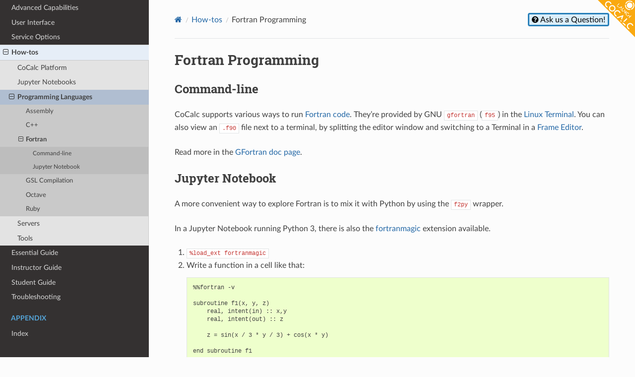

--- FILE ---
content_type: text/html; charset=utf-8
request_url: https://doc.cocalc.com/howto/fortran.html
body_size: 3216
content:



<!DOCTYPE html>
<html class="writer-html5" lang="en" data-content_root="../">
<head>
  <meta charset="utf-8" /><meta name="viewport" content="width=device-width, initial-scale=1" />

  <meta name="viewport" content="width=device-width, initial-scale=1.0" />
  <title>Fortran Programming &mdash; CoCalc Manual  documentation</title>
      <link rel="stylesheet" type="text/css" href="../_static/pygments.css?v=03e43079" />
      <link rel="stylesheet" type="text/css" href="../_static/css/theme.css?v=e59714d7" />

  
    <link rel="shortcut icon" href="../_static/favicon-32x32.png"/>
    <link rel="canonical" href="https://doc.cocalc.com/howto/fortran.html" />
      <script src="../_static/jquery.js?v=5d32c60e"></script>
      <script src="../_static/_sphinx_javascript_frameworks_compat.js?v=2cd50e6c"></script>
      <script src="../_static/documentation_options.js?v=5929fcd5"></script>
      <script src="../_static/doctools.js?v=9a2dae69"></script>
      <script src="../_static/sphinx_highlight.js?v=dc90522c"></script>
      <script async="async" src="https://cocalc.com/analytics.js"></script>
    <script src="../_static/js/theme.js"></script>
    <link rel="index" title="Index" href="../genindex.html" />
    <link rel="search" title="Search" href="../search.html" />
    <link rel="next" title="GSL C Code Compilation" href="gsl.html" />
    <link rel="prev" title="C++ Programming" href="cplusplus.html" />
   
  <link rel="stylesheet" href="../_static/custom.css" type="text/css" />
  <script defer src="../_static/banner.js"></script>
  
  
    <link rel="canonical" href="https://doc.cocalc.com/howto/fortran.html"/>
  

</head>

<body class="wy-body-for-nav"> 
  <div class="wy-grid-for-nav">
    <nav data-toggle="wy-nav-shift" class="wy-nav-side">
      <div class="wy-side-scroll">
        <div class="wy-side-nav-search" >

<a href="../index.html" class="icon icon-home"> CoCalc Manual
  <img src="../_static/../_static/cocalc-doc-logo.svg" class="logo" alt="Logo"/>
</a>

<style>
div.cocalc-header {
  padding: 10px;
  margin-bottom: 10px;
  color: white;
  background-color: #4375c1;
  font-weight: bold;
  text-align: center;
  box-shadow: 1px 4px 4px -1px #4375c1;
  border-radius: 0 0 3px 3px;
}
div.cocalc-header a {
  color: #ddd;
  background-color: transparent;
  text-decoration: none;
}
</style>

<div class="cocalc-header">
  We provide the best real-time collaborative environment for <a href="https://cocalc.com/features/jupyter-notebook">Jupyter</a>, <a href="https://cocalc.com/features/latex-editor">LaTeX</a>, and <a href="https://cocalc.com/features/jupyter-notebook">SageMath</a>!
</div>


<div role="search">
  <form id="rtd-search-form" class="wy-form" action="../search.html" method="get">
    <input type="text" name="q" placeholder="Search docs" aria-label="Search docs" />
    <input type="hidden" name="check_keywords" value="yes" />
    <input type="hidden" name="area" value="default" />
  </form>
</div>


        </div><div class="wy-menu wy-menu-vertical" data-spy="affix" role="navigation" aria-label="Navigation menu">
              <ul class="current">
<li class="toctree-l1"><a class="reference internal" href="../introduction.html">Introduction</a></li>
<li class="toctree-l1"><a class="reference internal" href="../core_applications.html">Core Applications</a></li>
<li class="toctree-l1"><a class="reference internal" href="../signature_features.html">Signature Features</a></li>
<li class="toctree-l1"><a class="reference internal" href="../advanced_capabilities.html">Advanced Capabilities</a></li>
<li class="toctree-l1"><a class="reference internal" href="../user_interface.html">User Interface</a></li>
<li class="toctree-l1"><a class="reference internal" href="../service_options.html">Service Options</a></li>
<li class="toctree-l1 current"><a class="reference internal" href="index.html">How-tos</a><ul class="current">
<li class="toctree-l2"><a class="reference internal" href="index.html#cocalc-platform">CoCalc Platform</a></li>
<li class="toctree-l2"><a class="reference internal" href="index.html#jupyter-notebooks">Jupyter Notebooks</a></li>
<li class="toctree-l2 current"><a class="reference internal" href="index.html#programming-languages">Programming Languages</a><ul class="current">
<li class="toctree-l3"><a class="reference internal" href="assembly-language.html">Assembly</a></li>
<li class="toctree-l3"><a class="reference internal" href="cplusplus.html">C++</a></li>
<li class="toctree-l3 current"><a class="current reference internal" href="#">Fortran</a><ul>
<li class="toctree-l4"><a class="reference internal" href="#command-line">Command-line</a></li>
<li class="toctree-l4"><a class="reference internal" href="#jupyter-notebook">Jupyter Notebook</a></li>
</ul>
</li>
<li class="toctree-l3"><a class="reference internal" href="gsl.html">GSL Compilation</a></li>
<li class="toctree-l3"><a class="reference internal" href="octave.html">Octave</a></li>
<li class="toctree-l3"><a class="reference internal" href="ruby.html">Ruby</a></li>
</ul>
</li>
<li class="toctree-l2"><a class="reference internal" href="index.html#servers">Servers</a></li>
<li class="toctree-l2"><a class="reference internal" href="index.html#tools">Tools</a></li>
</ul>
</li>
<li class="toctree-l1"><a class="reference internal" href="../getting-started.html">Essential Guide</a></li>
<li class="toctree-l1"><a class="reference internal" href="../teaching-instructors.html">Instructor Guide</a></li>
<li class="toctree-l1"><a class="reference internal" href="../teaching-students.html">Student Guide</a></li>
<li class="toctree-l1"><a class="reference internal" href="trouble.html">Troubleshooting</a></li>
</ul>
<p class="caption" role="heading"><span class="caption-text">Appendix</span></p>
<ul>
<li class="toctree-l1"><a class="reference internal" href="../genindex.html">Index</a></li>
</ul>

        </div>
      </div>
    </nav>

    <section data-toggle="wy-nav-shift" class="wy-nav-content-wrap"><nav class="wy-nav-top" aria-label="Mobile navigation menu" >
  <i data-toggle="wy-nav-top" class="fa fa-bars"></i>
  <a href="../index.html">CoCalc Manual</a>

      </nav>

      <div class="wy-nav-content">
  <a class="github cocalcbanner" href="https://cocalc.com/auth/sign-up">
     <img alt="Start CoCalc"
          class="github"
          src="../_static/start-cocalc.png">
  </a>
  
        <div class="rst-content">
          <div role="navigation" aria-label="Page navigation">
  <ul class="wy-breadcrumbs">
      <li><a href="../contents.html" class="icon icon-home" aria-label="Home"></a></li>
          <li class="breadcrumb-item"><a href="index.html">How-tos</a></li>
      <li class="breadcrumb-item active">Fortran Programming</li>
<li class="wy-breadcrumbs-aside" style="padding: 0;">
  <a
    class="fa fa-question-circle"
    href="https://cocalc.com/support/new?type=question&subject=A%20question%20about%20CoCalc%20...&body=&title=Ask%20us%20a%20Question!"
    style="background-color: #daeefb; color: black; border: 3px solid #2980b9; padding: 2px 5px; border-radius: 4px;"
  >
    Ask us a Question!
  </a>
</li>

  </ul>
  <hr/>
</div>
          <div role="main" class="document" itemscope="itemscope" itemtype="http://schema.org/Article">
           <div itemprop="articleBody">
             
  <section id="fortran-programming">
<span id="index-0"></span><h1>Fortran Programming<a class="headerlink" href="#fortran-programming" title="Link to this heading"></a></h1>
<section id="command-line">
<h2>Command-line<a class="headerlink" href="#command-line" title="Link to this heading"></a></h2>
<p>CoCalc supports various ways to run <a class="reference external" href="https://en.wikipedia.org/wiki/Fortran">Fortran code</a>.
They’re provided by GNU <code class="docutils literal notranslate"><span class="pre">gfortran</span></code> (<code class="docutils literal notranslate"><span class="pre">f95</span></code>) in the <a class="reference internal" href="../terminal.html"><span class="doc">Linux Terminal</span></a>.
You can also view an <code class="docutils literal notranslate"><span class="pre">.f90</span></code> file next to a terminal,
by splitting the editor window and switching to a Terminal in a <a class="reference internal" href="../frame-editor.html"><span class="doc">Frame Editor</span></a>.</p>
<p>Read more in the <a class="reference external" href="https://gcc.gnu.org/fortran/">GFortran doc page</a>.</p>
</section>
<section id="jupyter-notebook">
<h2>Jupyter Notebook<a class="headerlink" href="#jupyter-notebook" title="Link to this heading"></a></h2>
<p>A more convenient way to explore Fortran is to mix it with Python by using the <code class="docutils literal notranslate"><span class="pre">f2py</span></code> wrapper.</p>
<p>In a Jupyter Notebook running Python 3, there is also the <a class="reference external" href="https://github.com/mgaitan/fortran_magic">fortranmagic</a> extension available.</p>
<ol class="arabic">
<li><p><code class="docutils literal notranslate"><span class="pre">%load_ext</span> <span class="pre">fortranmagic</span></code></p></li>
<li><p>Write a function in a cell like that:</p>
<div class="highlight-none notranslate"><div class="highlight"><pre><span></span>%%fortran -v

subroutine f1(x, y, z)
    real, intent(in) :: x,y
    real, intent(out) :: z

    z = sin(x / 3 * y / 3) + cos(x * y)

end subroutine f1
</pre></div>
</div>
</li>
<li><p>Use that new function <code class="docutils literal notranslate"><span class="pre">f1</span></code> in Python, e.g. <code class="docutils literal notranslate"><span class="pre">f1(2.2,</span> <span class="pre">-1)</span></code> gives <code class="docutils literal notranslate"><span class="pre">-0.8305184841156006</span></code>.</p></li>
</ol>
<p>Here is an <a class="reference external" href="https://cocalc.com/share/public_paths/65db906b3df4e7b93ce47eceae2edcbe81722db3">example worksheet</a>:</p>
<ol class="arabic simple">
<li><p>Defining the function <code class="docutils literal notranslate"><span class="pre">f1</span></code></p></li>
</ol>
<a class="reference internal image-reference" href="../_images/fortranmagic-1.png"><img alt="fortran example 1" src="../_images/fortranmagic-1.png" style="width: 75%;" />
</a>
<ol class="arabic simple" start="2">
<li><p>Using it in a plot:</p></li>
</ol>
<a class="reference internal image-reference" href="../_images/fortranmagic-2.png"><img alt="fortran example 2" src="../_images/fortranmagic-2.png" style="width: 75%;" />
</a>
</section>
</section>


           </div>
          </div>
          <footer><div class="rst-footer-buttons" role="navigation" aria-label="Footer">
        <a href="cplusplus.html" class="btn btn-neutral float-left" title="C++ Programming" accesskey="p" rel="prev"><span class="fa fa-arrow-circle-left" aria-hidden="true"></span> Previous</a>
        <a href="gsl.html" class="btn btn-neutral float-right" title="GSL C Code Compilation" accesskey="n" rel="next">Next <span class="fa fa-arrow-circle-right" aria-hidden="true"></span></a>
    </div>

  <hr/>

  <div role="contentinfo">
    <p>&#169; Copyright 2026, Sagemath, Inc., CC BY-4.0 licensed.</p>
  </div>

  

<div role="contentinfo">
  <p>
    Please contact us for <a href="https://cocalc.com/support/new?type=question&subject=A%20question%20about%20CoCalc%20...&body=&title=Ask%20us%20a%20Question!">Questions and Feedback</a>,
    <a href="https://github.com/sagemathinc/cocalc-doc/">Documentation Repository</a>,
    <a href="https://cocalc.com/policies/">Privacy Policy and ToS</a>.
   </p>
   <p>
    <a href="https://github.com/sagemathinc/cocalc-doc/edit/master/source/howto/fortran.rst" class="fa fa-github"> Edit this page on GitHub</a>
  </p>
  <p>
    <strong><a href="https://cocalc.com/app">Start CoCalc</a></strong> – start free, upgrade later!
  </p>
</div>


</footer>
        </div>

      </div>
    </section>
  </div>
  <script>
      jQuery(function () {
          SphinxRtdTheme.Navigation.enable(true);
      });
  </script>
   


</body>
</html>

--- FILE ---
content_type: text/css; charset=utf-8
request_url: https://doc.cocalc.com/_static/custom.css
body_size: 938
content:
/* disable "error" border in code -- see https://github.com/sagemathinc/cocalc-doc/issues/10 */
.highlight .err {
    border: none !important;
}

/* theme cocalc */
div.wy-side-nav-search {
    background-color: #4474c0;
    background-image: linear-gradient(
        to bottom,
        #4474c0 0%,
        #4474c0 33%,
        #343131 100%
    );
}

nav.wy-nav-top {
    background: #4375c1;
}

/* Accessibility: improve masthead contrast */
.wy-side-nav-search > a.icon-home {
    color: #FFFFFF;
}

.wy-side-nav-search .cocalc-header {
    background: transparent;
    box-shadow: none;
    border-radius: 0;
    color: #FFFFFF;
}

.wy-side-nav-search .cocalc-header a {
    color: #FCD180;
}

/* Accessibility: deepen inline link color for WCAG contrast */
.rst-content a {
    color: #2468A6;
}

/* Distinguish visited links while preserving sufficient contrast */
.rst-content a:visited {
    color: #A86FBF;
}

/* Keep hover color stable and add underline for clarity */
.rst-content a:hover,
.rst-content a:focus,
.wy-side-nav-search .cocalc-header a:hover,
.wy-side-nav-search .cocalc-header a:focus {
    text-decoration: underline;
}

/* Accessibility: darken inline code for WCAG contrast */
.rst-content tt,
.rst-content code,
.rst-content tt.literal,
.rst-content code.literal {
    color: #C43734;
}

/* Accessibility: accentuate title bar gradient without changing body */
.rst-content .danger .admonition-title,
.rst-content .error .admonition-title,
.rst-content .wy-alert-danger .admonition-title,
.wy-alert.wy-alert-danger .wy-alert-title {
    background-color: #E02D1C;
    background-image: linear-gradient(to right, #E02D1C 0%, #E02D1C 10%, #F29F97 30%, #F29F97 100%);
}

.rst-content .warning .admonition-title,
.rst-content .caution .admonition-title,
.rst-content .attention .admonition-title,
.rst-content .wy-alert-warning .admonition-title,
.wy-alert.wy-alert-warning .wy-alert-title {
    background-color: #B35F15;
    background-image: linear-gradient(to right, #B35F15 0%, #B35F15 10%, #F0B37E 30%, #F0B37E 100%);
}

.rst-content .note .admonition-title,
.rst-content .admonition-mission .admonition-title,
.rst-content .seealso .admonition-title,
.rst-content .wy-alert-info .admonition-title,
.wy-alert.wy-alert-info .wy-alert-title {
    background-color: #277BB2;
    background-image: linear-gradient(to right, #277BB2 0%, #277BB2 10%, #6AB0DE 30%, #6AB0DE 100%);
}

.rst-content .hint .admonition-title,
.rst-content .important .admonition-title,
.rst-content .tip .admonition-title,
.rst-content .wy-alert-success .admonition-title,
.wy-alert.wy-alert-success .wy-alert-title {
    background-color: #12846E;
    background-image: linear-gradient(to right, #12846E 0%, #12846E 10%, #1ABC9C 30%, #1ABC9C 100%);
}

footer {
    color: #595959;
}

footer span.commit code,
footer span.commit tt {
    color: #595959;
}

.wy-menu-vertical li.current > a {
    background-color: #e6eef7;
}

.wy-menu-vertical li.toctree-l2.current > a {
    background-color: #b0bed1;
}

/* role: strike and :strike:`...` */
span.strike {
    text-decoration: line-through;
}

p.blurb {
    font-weight: bold;
}

div.sphinxsidebar p.caption,
div.body p.caption {
    margin: 20px 0 -10px 0;
}

div.sphinxsidebar h3 {
    font-size: 18px;
}

/* https://github.com/sagemathinc/cocalc-doc/issues/4 */
dl dd {
    margin-left: 0px;
}

img.img.section {
    box-shadow: 0 3px 10px rgba(0, 0, 0, 0.2);
}

/* 4 space indented lines are blockquotes. we make them stick out a bit more */
.rst-content blockquote {
    border-left: 2px solid #d9d9d9;
    padding-left: 10px;
    font-style: italic;
    color: #6d6d6d;
}

/* adjust spacing in lists, default 1.4em */
div.body li {
    line-height: 1.6em;
}

div.contents ul ul {
    margin-top: 0;
}

div.section a.internal.image-reference > img {
    box-shadow: 0 1px 3px rgba(0, 0, 0, 0.12), 0 1px 3px rgba(0, 0, 0, 0.24);
}

div.section a.internal.image-reference > img:hover {
    box-shadow: 0 2px 4px rgba(0, 0, 0, 0.25), 0 2px 4px rgba(0, 0, 0, 0.22);
}

/* otherwise index entries are too close together */
table.indextable.genindextable td > ul > li {
    line-height: 20pt;
}

.wy-breadcrumbs-aside > a {
    position: relative;
    z-index: 3000;
}

a.cocalcbanner {
    position: fixed;
    top: 0;
    right: 0;
    width: 75px;
    height: 75px;
    border: 0;
    display: block;
    z-index: 2000;
}

a.cocalcbanner img {
    display: block;
    width: 100%;
    height: 100%;
    border: 0;
}

@media screen and (max-width: 875px) {
    /* not for the RTD theme */
    /* body {
        margin: 0;
        padding: 10px;
    } */
    div:not(.rst-content) > div.document {
        width: 100%;
    }
    a.cocalcbanner {
        display: none;
    }
}

@media screen and (min-width: 875px) {
    div:not(.rst-content) > div.document {
        width: 1040px;
    }
    .wy-nav-content {
        max-width: 1000px;
    }
}


--- FILE ---
content_type: text/javascript; charset=utf-8
request_url: https://cocalc.com/analytics.js
body_size: 437
content:
var NAME = 'CC_ANA';
var ID = 'f191598c-7c7e-47de-a946-d7d341644208';
var DOMAIN = 'cocalc.com';
var ANALYTICS_ENABLED = false;
var PREFIX = '//cocalc.com/';

if (window.exports === undefined) { var exports={}; } 
if(Object.defineProperty(exports,"__esModule",{value:!0}),ANALYTICS_ENABLED){let e=604800;document.cookie=`${NAME}=${ID}; path=/; domain=${DOMAIN}; max-age=`+e}let{href,protocol,host,pathname}=window.location,UTM_KEYS=Object.freeze(["source","medium","campaign","term","content"]),response={},UTM={},params=href.slice(href.indexOf("?")+1).split("&"),have_utm=!1;for(let n=0;n<params.length;n++){let e=params[n],o=e.split("="),r=o[0],t=o[1];null!=r&&null!=t&&"utm_"===r.slice(0,4)&&(r=r.slice(4),UTM_KEYS.includes(r))&&(UTM[r]=window.decodeURIComponent(t.slice(0,100)),have_utm=!0)}have_utm&&(response.utm=UTM),0<document.referrer.length&&(response.referrer=document.referrer),response.landing=protocol+"//"+host+pathname;let delim="/"===PREFIX[PREFIX.length-1]?"":"/",fetch_url=""+PREFIX+delim+"analytics.js";window.fetch(fetch_url,{method:"POST",mode:"cors",cache:"no-cache",credentials:"include",headers:{"Content-Type":"application/json"},redirect:"follow",body:JSON.stringify(response)}).catch(e=>console.error("Error:",e));

--- FILE ---
content_type: application/javascript; charset=utf-8
request_url: https://doc.cocalc.com/_static/banner.js
body_size: -345
content:
document.addEventListener('DOMContentLoaded', function () {
  var banner = document.querySelector('.cocalcbanner');
  var navContent = document.querySelector('.wy-nav-content');

  if (!banner || !navContent) {
    return;
  }

  function updateBannerPosition() {
    var rect = navContent.getBoundingClientRect();
    var viewportWidth = document.documentElement.clientWidth || window.innerWidth;
    var offset = Math.max(viewportWidth - rect.right, 0);
    banner.style.right = offset + 'px';
  }

  updateBannerPosition();

  window.addEventListener('resize', updateBannerPosition, { passive: true });
  window.addEventListener('scroll', updateBannerPosition, { passive: true });
});


--- FILE ---
content_type: image/svg+xml
request_url: https://doc.cocalc.com/_static/cocalc-doc-logo.svg
body_size: 6453
content:
<?xml version="1.0" encoding="UTF-8" standalone="no"?>
<!-- Created with Inkscape (http://www.inkscape.org/) -->

<svg
   xmlns:dc="http://purl.org/dc/elements/1.1/"
   xmlns:cc="http://creativecommons.org/ns#"
   xmlns:rdf="http://www.w3.org/1999/02/22-rdf-syntax-ns#"
   xmlns:svg="http://www.w3.org/2000/svg"
   xmlns="http://www.w3.org/2000/svg"
   xmlns:sodipodi="http://sodipodi.sourceforge.net/DTD/sodipodi-0.dtd"
   xmlns:inkscape="http://www.inkscape.org/namespaces/inkscape"
   width="200"
   height="175"
   viewBox="0 0 200 175"
   id="svg4175"
   version="1.1"
   inkscape:version="0.91 r13725"
   sodipodi:docname="cocalc-doc-logo.svg"
   inkscape:export-filename="/home/hsy/d/cocalc/artwork/cocalc-doc-logo.svg.png"
   inkscape:export-xdpi="360"
   inkscape:export-ydpi="360">
  <defs
     id="defs4177">
    <filter
       id="filter905"
       style="color-interpolation-filters:sRGB;"
       inkscape:menu-tooltip="Ridged border with inner bevel"
       inkscape:menu="Bevels"
       inkscape:label="Ridged Border">
      <feMorphology
         id="feMorphology891"
         result="result91"
         in="SourceAlpha"
         radius="4.3" />
      <feComposite
         id="feComposite893"
         in2="result91"
         in="SourceGraphic"
         operator="out" />
      <feGaussianBlur
         id="feGaussianBlur895"
         stdDeviation="1.2"
         result="result0" />
      <feDiffuseLighting
         id="feDiffuseLighting899"
         diffuseConstant="1">
        <feDistantLight
           id="feDistantLight897"
           azimuth="225"
           elevation="66" />
      </feDiffuseLighting>
      <feBlend
         id="feBlend901"
         in2="SourceGraphic"
         mode="multiply" />
      <feComposite
         id="feComposite903"
         in2="SourceAlpha"
         operator="in" />
    </filter>
    <clipPath
       clipPathUnits="userSpaceOnUse"
       id="clipEmfPath1">
      <path
         d="M 0,0 L 624.49547,0 L 624.49547,312.88824 L 0,312.88824 z"
         id="path2833" />
    </clipPath>
    <pattern
       id="EMFhbasepattern"
       patternUnits="userSpaceOnUse"
       width="6"
       height="6"
       x="0"
       y="0" />
  </defs>
  <sodipodi:namedview
     id="base"
     pagecolor="#ffffff"
     bordercolor="#666666"
     borderopacity="1.0"
     inkscape:pageopacity="0"
     inkscape:pageshadow="2"
     inkscape:zoom="3.959798"
     inkscape:cx="27.837131"
     inkscape:cy="100.45579"
     inkscape:document-units="px"
     inkscape:current-layer="layer1-6"
     showgrid="false"
     fit-margin-top="0"
     fit-margin-left="0"
     fit-margin-right="0"
     fit-margin-bottom="0"
     inkscape:window-width="1920"
     inkscape:window-height="1056"
     inkscape:window-x="0"
     inkscape:window-y="24"
     inkscape:window-maximized="1"
     units="px" />
  <metadata
     id="metadata4180">
    <rdf:RDF>
      <cc:Work
         rdf:about="">
        <dc:format>image/svg+xml</dc:format>
        <dc:type
           rdf:resource="http://purl.org/dc/dcmitype/StillImage" />
        <dc:title></dc:title>
      </cc:Work>
    </rdf:RDF>
  </metadata>
  <g
     inkscape:label="Layer 1"
     inkscape:groupmode="layer"
     id="layer1"
     transform="translate(101.13029,-190.41975)">
    <g
       id="layer1-6"
       inkscape:label="Layer 1"
       transform="matrix(3.5433071,0,0,3.5433071,-636.55499,-138.69469)">
      <g
         inkscape:export-ydpi="486.60001"
         inkscape:export-xdpi="486.60001"
         inkscape:export-filename="C:\Users\GUSSIN\Desktop\logo by alfred\path855.png"
         style="opacity:0.98999999"
         transform="matrix(0.31234065,0,0,0.28374373,145.76725,74.929107)"
         id="g10043">
        <path
           style="fill:#e3e2db;fill-opacity:0.99215686;stroke:#000000;stroke-width:3.96499991;stroke-linecap:butt;stroke-linejoin:miter;stroke-miterlimit:4;stroke-dasharray:none;stroke-opacity:1"
           d="M 35.917389,92.077706 26.458333,92.741665 25.4,216.56666 95.955555,208.80555 c 0,0 -0.924029,4.06901 0.352776,5.29167 3.653055,3.49815 11.443139,3.77278 15.169449,0.35277 1.38886,-1.2747 0.35278,-5.64444 0.35278,-5.64444 l 73.02499,6.70278 -1.76389,-122.413885 -12.05743,-0.579566"
           id="path861"
           inkscape:connector-curvature="0"
           sodipodi:nodetypes="ccccaacccc" />
        <path
           style="fill:#0000ff;fill-rule:evenodd;stroke:#ffffff;stroke-width:0.26458332"
           d="m 39.309525,86.845238 c 0,0 20.21816,-12.296618 32.505952,-12.236102 12.066185,0.05943 31.750003,12.236102 31.750003,12.236102 l 0,108.101192 C 93.398148,188.50664 82.502256,184.52092 71.815476,184.3631 c -10.68678,-0.15782 -21.092629,3.00952 -32.505951,10.58333 z"
           id="rect822"
           inkscape:connector-curvature="0"
           sodipodi:nodetypes="cscczcc" />
        <path
           sodipodi:nodetypes="czcczcc"
           inkscape:connector-curvature="0"
           id="path827"
           d="m 103.56548,86.845238 c 0,0 20.32896,-11.782006 32.50595,-11.722036 12.17699,0.05997 31.75001,11.722036 31.75001,11.722036 l 0,108.101192 c -10.62941,-6.73247 -22.52685,-10.76181 -33.26189,-10.58183 -10.73504,0.17998 -20.13741,3.37742 -30.99407,10.58183 z"
           style="fill:#0000ff;fill-rule:evenodd;stroke:#ffffff;stroke-width:0.26458332" />
        <path
           style="fill:#e3e2db;stroke:#000000;stroke-width:0.26458332px;stroke-linecap:butt;stroke-linejoin:miter;stroke-opacity:1;fill-opacity:0.99215686"
           d="m 167.64584,88.482257 3.41978,1.434796 0.83795,109.413897 0.35278,0"
           id="path839"
           inkscape:connector-curvature="0"
           sodipodi:nodetypes="cccc" />
        <path
           style="fill:#f3f3f2;fill-opacity:1;fill-rule:evenodd;stroke:#000000;stroke-width:0.26458332"
           d="m 103.56548,86.90237 c 0,0 14.03635,-12.327062 32.50595,-12.236102 18.4696,0.09096 31.75001,12.236102 31.75001,12.236102 l 0,108.10119 c -10.62941,-6.73247 -22.52685,-10.76181 -33.26189,-10.58183 -10.73504,0.17998 -20.13741,7.44793 -30.99407,14.65234 z"
           id="path831"
           inkscape:connector-curvature="0"
           sodipodi:nodetypes="czcczcc" />
        <path
           inkscape:connector-curvature="0"
           id="path849"
           d="m 33.223624,206.55029 0,-4.34673 0.566964,-107.534215 c 2.495126,-1.398512 2.495126,-1.398512 2.495126,-1.398512"
           style="fill:none;stroke:#000000;stroke-width:0.26458332px;stroke-linecap:butt;stroke-linejoin:miter;stroke-opacity:1"
           sodipodi:nodetypes="ccc" />
        <path
           style="fill:#e3e2db;stroke:#000000;stroke-width:0.26458332px;stroke-linecap:butt;stroke-linejoin:miter;stroke-opacity:1;fill-opacity:0.99215686"
           d="m 36.436423,201.44761 0,0 -0.596039,-112.404295 3.658128,-0.497184"
           id="path847"
           inkscape:connector-curvature="0"
           sodipodi:nodetypes="cccc" />
        <path
           sodipodi:nodetypes="csscczcc"
           inkscape:connector-curvature="0"
           id="path829"
           d="m 39.309525,86.90237 c 0,0 5.466623,-5.197107 13.472255,-8.298119 6.711384,-2.599681 9.089232,-4.648439 19.356401,-4.648439 12.066306,0 31.427299,12.946558 31.427299,12.946558 l 0.40705,112.98581 c -10.167331,-6.43979 -21.470274,-15.31013 -32.157054,-15.46795 -10.68678,-0.15782 -21.092629,3.00952 -32.505951,10.58333 z"
           style="fill:#f3f3f2;fill-opacity:1;fill-rule:evenodd;stroke:#000000;stroke-width:0.26458332" />
        <path
           style="fill:none;stroke:#000000;stroke-width:0.26458332px;stroke-linecap:butt;stroke-linejoin:miter;stroke-opacity:1"
           d="m 33.072915,206.85267 c 0,0 27.849898,-13.77883 38.741409,-13.98512 10.891511,-0.20629 32.230616,12.06648 32.230616,12.06648 0,0 22.11833,-14.74807 32.75597,-14.24617 10.63763,0.50189 38.85722,14.31274 38.85722,14.31274"
           id="path833"
           inkscape:connector-curvature="0"
           sodipodi:nodetypes="czczc" />
        <path
           sodipodi:nodetypes="czczc"
           inkscape:connector-curvature="0"
           id="path835"
           d="m 36.663689,201.1452 c 0,0 24.259124,-12.83389 35.150635,-13.04018 10.891511,-0.20629 31.851716,11.30999 31.851716,11.30999 0,0 22.49723,-13.99158 33.13487,-13.48968 10.63763,0.50189 35.10266,14.04815 35.10266,14.04815"
           style="fill:none;stroke:#000000;stroke-width:0.26458332px;stroke-linecap:butt;stroke-linejoin:miter;stroke-opacity:1" />
        <path
           style="fill:none;stroke:#000000;stroke-width:0.26458332px;stroke-linecap:butt;stroke-linejoin:miter;stroke-opacity:1"
           d="m 30.427082,211.80419 c 0,0 30.495731,-13.96782 41.387242,-14.17411 10.891511,-0.20629 32.527556,11.76019 32.527556,11.76019 0,0 21.82139,-14.44178 32.45903,-13.93988 10.63763,0.50189 43.04021,14.99312 43.04021,14.99312"
           id="path837"
           inkscape:connector-curvature="0"
           sodipodi:nodetypes="czczc" />
        <path
           inkscape:connector-curvature="0"
           id="path841"
           d="m 175.96054,204.05567 0,0.39058 -1.22212,-110.684047 -3.70419,-1.247322"
           style="fill:none;stroke:#000000;stroke-width:0.26458332px;stroke-linecap:butt;stroke-linejoin:miter;stroke-opacity:1"
           sodipodi:nodetypes="cccc" />
        <path
           style="fill:none;stroke:#000000;stroke-width:0.26458332px;stroke-linecap:butt;stroke-linejoin:miter;stroke-opacity:1"
           d="m 179.84112,209.73795 0,-1.76389 -2.49465,-111.566012 -2.91046,-1.436322"
           id="path843"
           inkscape:connector-curvature="0"
           sodipodi:nodetypes="cccc" />
        <path
           inkscape:connector-curvature="0"
           id="path845"
           d="m 30.615586,99.998821 0,111.503019 0,0"
           style="fill:none;stroke:#000000;stroke-width:0.26458332px;stroke-linecap:butt;stroke-linejoin:miter;stroke-opacity:1"
           sodipodi:nodetypes="ccc" />
        <path
           style="fill:none;stroke:#000000;stroke-width:0.26458332px;stroke-linecap:butt;stroke-linejoin:miter;stroke-opacity:1"
           d="m 30.805059,100.0744 2.834822,-2.834819"
           id="path851"
           inkscape:connector-curvature="0"
           sodipodi:nodetypes="cc" />
        <path
           style="fill:none;stroke:#000000;stroke-width:0.26458332px;stroke-linecap:butt;stroke-linejoin:miter;stroke-opacity:1"
           d="M 170.65625,90.247022 Z"
           id="path855"
           inkscape:connector-curvature="0" />
        <path
           style="fill:none;stroke:#000000;stroke-width:0.26458332px;stroke-linecap:butt;stroke-linejoin:miter;stroke-opacity:1"
           d="M 171.03423,90.436008 Z"
           id="path857"
           inkscape:connector-curvature="0" />
        <path
           style="fill:none;stroke:#000000;stroke-width:0.26458332px;stroke-linecap:butt;stroke-linejoin:miter;stroke-opacity:1"
           d="m 103.87658,86.474183 0.19286,125.153597"
           id="path863"
           inkscape:connector-curvature="0"
           sodipodi:nodetypes="cc" />
        <path
           style="fill:none;stroke:#000000;stroke-width:0.26458332px;stroke-linecap:butt;stroke-linejoin:miter;stroke-opacity:1"
           d="m 30.868907,212.86221 c 0,0 28.29799,-11.07087 40.012911,-11.99917 9.343275,-0.74038 32.832122,8.47048 32.832122,8.47048"
           id="path865"
           inkscape:connector-curvature="0"
           sodipodi:nodetypes="csc" />
        <path
           style="fill:none;stroke:#000000;stroke-width:0.26458332px;stroke-linecap:butt;stroke-linejoin:miter;stroke-opacity:1"
           d="m 104.42506,209.68619 c 0,0 21.46534,-10.68759 31.88613,-10.8649 10.42079,-0.17731 43.60343,11.92381 43.60343,11.92381"
           id="path867"
           inkscape:connector-curvature="0"
           sodipodi:nodetypes="czc" />
        <path
           style="fill:none;stroke:#000000;stroke-width:0.26458332px;stroke-linecap:butt;stroke-linejoin:miter;stroke-opacity:1"
           d="m 64.381943,208.80555 c 0,0 0,0 0,0 z"
           id="path869"
           inkscape:connector-curvature="0" />
        <path
           sodipodi:nodetypes="czc"
           inkscape:connector-curvature="0"
           id="path871"
           d="m 31.221571,213.74457 c 0,0 28.778484,-9.40152 39.307582,-10.23586 10.529098,-0.83434 33.537457,6.00184 33.537457,6.00184"
           style="fill:none;stroke:#000000;stroke-width:0.26458332px;stroke-linecap:butt;stroke-linejoin:miter;stroke-opacity:1" />
        <path
           sodipodi:nodetypes="czc"
           inkscape:connector-curvature="0"
           id="path873"
           d="m 104.42506,209.33474 c 0,0 21.46534,-6.63195 31.88613,-6.80926 10.42079,-0.17731 43.25077,8.5735 43.25077,8.5735"
           style="fill:none;stroke:#000000;stroke-width:0.26458332px;stroke-linecap:butt;stroke-linejoin:miter;stroke-opacity:1" />
        <path
           style="fill:none;stroke:#000000;stroke-width:0.26458332px;stroke-linecap:butt;stroke-linejoin:miter;stroke-opacity:1"
           d="m 37.041666,212.74038 55.766025,-5.29166 0,0 0,0"
           id="path875"
           inkscape:connector-curvature="0" />
        <path
           style="fill:none;stroke:#000000;stroke-width:0.26458332px;stroke-linecap:butt;stroke-linejoin:miter;stroke-opacity:1"
           d="m 48.03205,208.26282 38.262822,-2.44231"
           id="path877"
           inkscape:connector-curvature="0" />
        <path
           style="fill:none;stroke:#000000;stroke-width:0.26458332px;stroke-linecap:butt;stroke-linejoin:miter;stroke-opacity:1"
           d="m 117.23077,206.22756 61.05769,5.29167"
           id="path879"
           inkscape:connector-curvature="0" />
        <path
           style="fill:none;stroke:#000000;stroke-width:0.26458332px;stroke-linecap:butt;stroke-linejoin:miter;stroke-opacity:1"
           d="m 124.15064,204.1923 42.33333,4.07052"
           id="path881"
           inkscape:connector-curvature="0" />
        <path
           style="fill:#ff0000;stroke:none;stroke-width:0.22683954px;stroke-linecap:butt;stroke-linejoin:miter;stroke-opacity:1;filter:url(#filter905)"
           d="m 115.70436,197.36064 c 0,0 3.26847,9.45576 3.85435,13.95189 0.80996,6.21569 -4.89747,17.95973 -4.89747,17.95973 l -3.99188,3.61465 6.67046,-2.1959 c 0,0 8.18624,-14.76185 6.08443,-20.52254 -1.83049,-5.01701 -3.37798,-14.05461 -3.37798,-14.05461"
           id="path889"
           inkscape:connector-curvature="0"
           sodipodi:nodetypes="cscccsc" />
      </g>
      <flowRoot
         style="font-style:normal;font-variant:normal;font-weight:normal;font-stretch:normal;font-size:24px;line-height:1.25;font-family:'Estrangelo Edessa';-inkscape-font-specification:'Estrangelo Edessa, Normal';text-align:start;letter-spacing:0px;word-spacing:0px;writing-mode:lr-tb;text-anchor:start;fill:#000000;fill-opacity:1;stroke:none"
         id="flowRoot907"
         xml:space="preserve"><flowRegion
           id="flowRegion909"><rect
             y="362.51968"
             x="-323.07693"
             height="289.23077"
             width="295.38461"
             id="rect911" /></flowRegion><flowPara
           id="flowPara913" /></flowRoot>      <flowRoot
         style="font-style:normal;font-variant:normal;font-weight:normal;font-stretch:normal;font-size:24px;line-height:1.25;font-family:'Estrangelo Edessa';-inkscape-font-specification:'Estrangelo Edessa, Normal';text-align:start;letter-spacing:0px;word-spacing:0px;writing-mode:lr-tb;text-anchor:start;fill:#000000;fill-opacity:1;stroke:none"
         id="flowRoot2825"
         xml:space="preserve"><flowRegion
           id="flowRegion2827"><rect
             y="1311.7505"
             x="-418.46155"
             height="396.92307"
             width="884.61536"
             id="rect2829" /></flowRegion><flowPara
           id="flowPara2831" /></flowRoot>    </g>
    <g
       transform="matrix(1.4581338,0,0,1.4581338,-433.57555,-491.29132)"
       id="g4148">
      <path
         inkscape:connector-curvature="0"
         transform="translate(246.83107,478.3255)"
         id="path4192"
         d="m 46.84375,14.449219 c -1.048339,0 -2.069543,0.105796 -3.056641,0.30664 -0.987098,0.200844 -1.939789,0.497162 -2.845703,0.878907 -0.905914,0.381744 -1.765526,0.849876 -2.570312,1.392578 -0.804787,0.542702 -1.554566,1.160034 -2.238282,1.84375 -0.683715,0.683716 -1.301048,1.433494 -1.84375,2.238281 -0.542701,0.804787 -1.010833,1.664399 -1.392578,2.570313 -0.381744,0.905913 -0.678062,1.858605 -0.878906,2.845703 -0.200844,0.987098 -0.30664,2.008302 -0.30664,3.05664 0,1.048339 0.105796,2.071496 0.30664,3.058594 0.200844,0.987098 0.497162,1.937836 0.878906,2.84375 0.381745,0.905914 0.849877,1.767478 1.392578,2.572266 0.542702,0.804787 1.160035,1.554564 1.84375,2.238281 0.683716,0.683716 1.433495,1.301047 2.238282,1.84375 0.804786,0.542702 1.664398,1.010833 2.570312,1.392578 0.905914,0.381745 1.858605,0.678062 2.845703,0.878906 0.987098,0.200844 2.008302,0.304688 3.056641,0.304688 1.048339,0 2.071496,-0.103844 3.058594,-0.304688 0.987098,-0.200844 1.939789,-0.497161 2.845703,-0.878906 0.905914,-0.381745 1.765526,-0.849876 2.570312,-1.392578 0.804787,-0.542703 1.554566,-1.160034 2.238282,-1.84375 0.683716,-0.683717 1.301048,-1.433494 1.84375,-2.238281 0.542702,-0.804788 1.010833,-1.666352 1.392578,-2.572266 0.381744,-0.905914 0.678062,-1.856652 0.878906,-2.84375 0.200844,-0.987098 0.304687,-2.010255 0.304687,-3.058594 0,-1.048338 -0.103843,-2.069542 -0.304687,-3.05664 -0.200844,-0.987098 -0.497162,-1.93979 -0.878906,-2.845703 -0.381745,-0.905914 -0.849876,-1.765526 -1.392578,-2.570313 -0.542702,-0.804787 -1.160034,-1.554565 -1.84375,-2.238281 -0.683716,-0.683716 -1.433495,-1.301048 -2.238282,-1.84375 -0.804786,-0.542702 -1.664398,-1.010834 -2.570312,-1.392578 -0.905914,-0.381745 -1.858605,-0.678063 -2.845703,-0.878907 -0.987098,-0.200844 -2.010255,-0.30664 -3.058594,-0.30664 z"
         style="color:#000000;clip-rule:nonzero;display:inline;overflow:visible;visibility:visible;opacity:1;isolation:auto;mix-blend-mode:normal;color-interpolation:sRGB;color-interpolation-filters:linearRGB;solid-color:#000000;solid-opacity:1;fill:#fbb635;fill-opacity:1;fill-rule:nonzero;stroke:none;stroke-width:1;stroke-linecap:square;stroke-linejoin:round;stroke-miterlimit:4;stroke-dasharray:none;stroke-dashoffset:0;stroke-opacity:1;color-rendering:auto;image-rendering:auto;shape-rendering:auto;text-rendering:auto;enable-background:accumulate" />
      <path
         inkscape:connector-curvature="0"
         id="path4173"
         transform="translate(246.83107,478.3255)"
         d="m 44.34375,4.7070312 a 25,25 0 0 0 -22.5,24.8749998 25,25 0 0 0 2.226562,10.261719 l 4.341797,-2.507812 c -0.503213,-1.189907 -0.894442,-2.437476 -1.160156,-3.730469 -0.26715,-1.299982 -0.408203,-2.646328 -0.408203,-4.023438 0,-1.377108 0.141053,-2.721503 0.408203,-4.021484 0.26715,-1.299981 0.660815,-2.554292 1.167969,-3.75 0.507153,-1.195708 1.127645,-2.332195 1.847656,-3.396485 0.720011,-1.064288 1.53959,-2.057167 2.445313,-2.96289 0.905722,-0.905723 1.898602,-1.725301 2.96289,-2.445313 1.064289,-0.720011 2.200777,-1.340502 3.396485,-1.847656 1.195708,-0.507153 2.450018,-0.900819 3.75,-1.1679686 0.500222,-0.1027971 1.008777,-0.1814898 1.521484,-0.2460938 l 0,-5.0371094 z m 5,0.025391 0,5.0117187 c 0.513417,0.064621 1.022878,0.1432274 1.523438,0.2460938 1.299981,0.2671493 2.554292,0.6608153 3.75,1.1679683 1.195706,0.507154 2.332195,1.127645 3.396484,1.847656 1.064288,0.720012 2.057168,1.53959 2.96289,2.445313 0.905724,0.905723 1.725302,1.898602 2.445313,2.96289 0.720011,1.064289 1.340503,2.200777 1.847656,3.396485 0.507154,1.195708 0.900819,2.450019 1.167969,3.75 0.26715,1.299981 0.40625,2.644376 0.40625,4.021484 0,1.37711 -0.1391,2.723456 -0.40625,4.023438 -0.26576,1.293217 -0.65877,2.540376 -1.162109,3.730469 l 4.333984,2.501953 a 25,25 0 0 0 2.234375,-10.25586 25,25 0 0 0 -22.5,-24.8496088 z M 30.939453,41.650391 26.572266,44.171875 A 25,25 0 0 0 46.84375,54.582031 25,25 0 0 0 67.109375,44.167969 L 62.75,41.650391 c -0.550437,0.723588 -1.131745,1.422761 -1.773438,2.064453 -0.905722,0.905722 -1.898602,1.725301 -2.96289,2.445312 -1.064289,0.720011 -2.200777,1.340503 -3.396484,1.847656 -1.195708,0.507154 -2.450019,0.90082 -3.75,1.167969 -1.299982,0.26715 -2.646329,0.40625 -4.023438,0.40625 -1.377109,0 -2.721503,-0.1391 -4.021484,-0.40625 -1.299982,-0.267149 -2.554292,-0.660813 -3.75,-1.167969 -1.195708,-0.507153 -2.332196,-1.127645 -3.396485,-1.847656 -1.064288,-0.720011 -2.057168,-1.53959 -2.96289,-2.445312 -0.641692,-0.641692 -1.223,-1.340865 -1.773438,-2.064453 z"
         style="color:#000000;clip-rule:nonzero;display:inline;overflow:visible;visibility:visible;opacity:1;isolation:auto;mix-blend-mode:normal;color-interpolation:sRGB;color-interpolation-filters:linearRGB;solid-color:#000000;solid-opacity:1;fill:#4474c0;fill-opacity:1;fill-rule:nonzero;stroke:none;stroke-width:1;stroke-linecap:square;stroke-linejoin:round;stroke-miterlimit:4;stroke-dasharray:none;stroke-dashoffset:0;stroke-opacity:1;color-rendering:auto;image-rendering:auto;shape-rendering:auto;text-rendering:auto;enable-background:accumulate" />
    </g>
    <g
       transform="matrix(1.381744,0,0,1.3778351,69.688503,-190.8872)"
       style="font-style:normal;font-variant:normal;font-weight:normal;font-stretch:normal;font-size:19.55169678px;line-height:100%;font-family:CoCalc;-inkscape-font-specification:CoCalc;text-align:start;letter-spacing:0px;word-spacing:0px;writing-mode:lr-tb;text-anchor:start;fill:#434343;fill-opacity:1;stroke:none;stroke-width:1px;stroke-linecap:butt;stroke-linejoin:miter;stroke-opacity:1"
       id="text4155">
      <path
         d="m -91.423171,362.73782 c 0.997137,0.25417 2.052928,0.29328 3.10872,0.0978 1.055792,-0.19552 2.013825,-0.54745 2.874099,-1.11445 l -2.346203,-1.68144 c -0.703861,0.37148 -2.111583,0.39103 -3.050065,0.17596 -0.664758,-0.15641 -1.27086,-0.43013 -1.818308,-0.84072 -0.547447,-0.39103 -0.997136,-0.84072 -1.38817,-1.40772 -0.391034,-0.58655 -0.625654,-1.23176 -0.762516,-1.93562 -0.136862,-0.70386 -0.09776,-1.38817 0.05866,-2.07248 0.156413,-0.66476 0.430137,-1.29041 0.821171,-1.81831 0.391034,-0.54744 0.840723,-0.99713 1.427274,-1.38817 0.566999,-0.37148 1.231757,-0.6061 1.935618,-0.74296 1.38817,-0.25417 2.678582,0.0391 3.890788,0.86027 l 1.50548,-2.13113 c -0.840723,-0.58655 -1.759653,-0.97759 -2.756789,-1.23176 -0.997137,-0.25417 -2.033377,-0.27372 -3.089168,-0.0782 -1.055792,0.19552 -2.013825,0.567 -2.8741,1.134 -0.879826,0.567 -1.603239,1.25131 -2.18979,2.09203 -0.566999,0.82117 -0.958033,1.72055 -1.212205,2.71769 -0.254172,1.01669 -0.293275,2.05293 -0.09776,3.10872 0.195517,1.03624 0.547447,1.97472 1.114446,2.85455 0.567,0.87982 1.290412,1.60324 2.111584,2.18979 0.840723,0.567 1.720549,0.95803 2.737237,1.2122 z"
         id="path4740"
         inkscape:connector-curvature="0" />
      <path
         d="m -76.382665,347.33109 c -2.170238,0 -4.008098,0.78206 -5.513578,2.3071 -1.525033,1.52503 -2.3071,3.36289 -2.3071,5.51357 0,2.17024 0.782067,3.98855 2.3071,5.51358 1.525032,1.52503 3.34334,2.3071 5.513578,2.3071 2.170239,0 3.988546,-0.78207 5.513579,-2.3071 1.544584,-1.50548 2.326652,-3.34334 2.326652,-5.51358 0,-2.15068 -0.782068,-3.98854 -2.326652,-5.51357 -1.525033,-1.52504 -3.34334,-2.3071 -5.513579,-2.3071 z m 0,2.61992 c 1.427274,0 2.659031,0.50835 3.675719,1.52503 1.016689,1.01669 1.525033,2.24845 1.525033,3.67572 0,1.42728 -0.488793,2.65903 -1.525033,3.69527 -1.016688,1.01669 -2.248445,1.50549 -3.675719,1.50549 -1.427274,0 -2.678582,-0.4888 -3.69527,-1.50549 -1.016689,-1.01668 -1.505481,-2.26799 -1.505481,-3.69527 0,-1.42727 0.488792,-2.65903 1.505481,-3.67572 1.03624,-1.03624 2.267996,-1.52503 3.69527,-1.52503 z"
         id="path4742"
         inkscape:connector-curvature="0" />
      <path
         d="m -60.777268,362.73782 c 0.997136,0.25417 2.052928,0.29328 3.10872,0.0978 1.055791,-0.19552 2.013824,-0.54745 2.874099,-1.11445 l -2.346204,-1.68144 c -0.703861,0.37148 -2.111583,0.39103 -3.050064,0.17596 -0.664758,-0.15641 -1.270861,-0.43013 -1.818308,-0.84072 -0.547448,-0.39103 -0.997137,-0.84072 -1.388171,-1.40772 -0.391033,-0.58655 -0.625654,-1.23176 -0.762516,-1.93562 -0.136862,-0.70386 -0.09776,-1.38817 0.05866,-2.07248 0.156414,-0.66476 0.430138,-1.29041 0.821172,-1.81831 0.391034,-0.54744 0.840723,-0.99713 1.427274,-1.38817 0.566999,-0.37148 1.231756,-0.6061 1.935618,-0.74296 1.38817,-0.25417 2.678582,0.0391 3.890787,0.86027 l 1.505481,-2.13113 c -0.840723,-0.58655 -1.759653,-0.97759 -2.756789,-1.23176 -0.997137,-0.25417 -2.033377,-0.27372 -3.089169,-0.0782 -1.055791,0.19552 -2.013824,0.567 -2.874099,1.134 -0.879826,0.567 -1.603239,1.25131 -2.18979,2.09203 -0.566999,0.82117 -0.958033,1.72055 -1.212205,2.71769 -0.254172,1.01669 -0.293276,2.05293 -0.09776,3.10872 0.195517,1.03624 0.547448,1.97472 1.114447,2.85455 0.566999,0.87982 1.290412,1.60324 2.111583,2.18979 0.840723,0.567 1.72055,0.95803 2.737238,1.2122 z"
         id="path4744"
         inkscape:connector-curvature="0" />
      <path
         d="m -47.997312,357.77169 2.3071,-4.59465 2.287548,4.59465 2.932755,0 -5.220303,-10.4406 -7.820679,15.64135 2.893651,0 1.329516,-2.61992 1.290412,-2.58083 z m 8.817815,2.60038 -2.893651,0 1.290412,2.60037 2.913202,0 -1.309963,-2.60037 z"
         id="path4746"
         inkscape:connector-curvature="0" />
      <path
         d="m -32.460057,360.35252 -2.600375,2.61992 10.421054,0 0,-2.61992 -7.820679,0 z m -2.600375,-13.02143 0,0.43013 0,11.67237 2.600375,-2.61993 0,-9.05244 0,-0.43013 -2.600375,0 z"
         id="path4748"
         inkscape:connector-curvature="0" />
      <path
         d="m -17.164183,362.73782 c 0.997136,0.25417 2.052928,0.29328 3.108719,0.0978 1.055792,-0.19552 2.013825,-0.54745 2.8741,-1.11445 l -2.346204,-1.68144 c -0.703861,0.37148 -2.111583,0.39103 -3.050064,0.17596 -0.664758,-0.15641 -1.270861,-0.43013 -1.818308,-0.84072 -0.547448,-0.39103 -0.997137,-0.84072 -1.388171,-1.40772 -0.391034,-0.58655 -0.625654,-1.23176 -0.762516,-1.93562 -0.136862,-0.70386 -0.09776,-1.38817 0.05866,-2.07248 0.156414,-0.66476 0.430138,-1.29041 0.821171,-1.81831 0.391034,-0.54744 0.840723,-0.99713 1.427274,-1.38817 0.567,-0.37148 1.231757,-0.6061 1.935618,-0.74296 1.388171,-0.25417 2.678583,0.0391 3.890788,0.86027 l 1.505481,-2.13113 c -0.840723,-0.58655 -1.759653,-0.97759 -2.75679,-1.23176 -0.997136,-0.25417 -2.033376,-0.27372 -3.089168,-0.0782 -1.055791,0.19552 -2.013824,0.567 -2.874099,1.134 -0.879826,0.567 -1.603239,1.25131 -2.18979,2.09203 -0.566999,0.82117 -0.958033,1.72055 -1.212205,2.71769 -0.254172,1.01669 -0.293276,2.05293 -0.09776,3.10872 0.195517,1.03624 0.547448,1.97472 1.114447,2.85455 0.566999,0.87982 1.290412,1.60324 2.111583,2.18979 0.840723,0.567 1.720549,0.95803 2.737238,1.2122 z"
         id="path4750"
         inkscape:connector-curvature="0" />
    </g>
  </g>
</svg>
